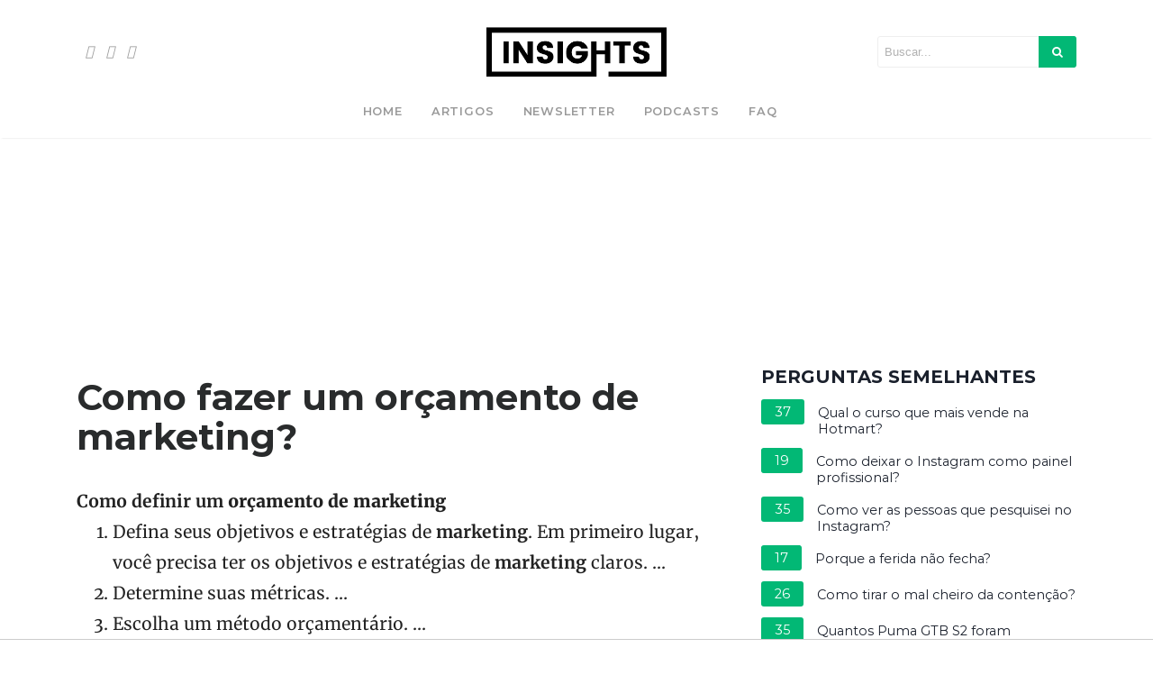

--- FILE ---
content_type: application/javascript; charset=utf-8
request_url: https://fundingchoicesmessages.google.com/f/AGSKWxV72TtTXSm1l7bQCVTBmVnpJtk2oo6J5GE24D-38J63w0e0qcjkyf87VL9cudqk3GaASTN80vpo4yAq_-gITBwJ5wT4oylpPFXGAJx2nvZiLy5UgXURJmJn3zTiuGCSWBFqabHiUzmPZOBFzsJzgCQtcfPnYQv1fBqgnPZPiw5Rh0tkD6U6hdqbcPFa/_/loadadsmainparam./adruptive./AdServlet?/adcast01_/PVButtonAd.
body_size: -1291
content:
window['c9caec54-f53f-4a60-baeb-b42b6e6c9ea8'] = true;

--- FILE ---
content_type: application/javascript; charset=utf-8
request_url: https://fundingchoicesmessages.google.com/f/AGSKWxWm5PRe9y30AL_LRzdZlpdwrce_ZV205GEYxwE3i2vwl0zxpdbyOD9s1O0BxJz92sxef03-7nOa4pmzuWJQ8xffdpB762MlxmgtpHgl8UsgdXoIvZi8fJbO1HUIiF3JLNEnOe6BKw==?fccs=W251bGwsbnVsbCxudWxsLG51bGwsbnVsbCxudWxsLFsxNzY4NzMyODUyLDU5MTAwMDAwMF0sbnVsbCxudWxsLG51bGwsW251bGwsWzcsNl0sbnVsbCxudWxsLG51bGwsbnVsbCxudWxsLG51bGwsbnVsbCxudWxsLG51bGwsMV0sImh0dHBzOi8vd3d3LnBvcnRhbGluc2lnaHRzLmNvbS5ici9wZXJndW50YXMtZnJlcXVlbnRlcy9jb21vLWZhemVyLXVtLW9yY2FtZW50by1kZS1tYXJrZXRpbmciLG51bGwsW1s4LCJNOWxrelVhWkRzZyJdLFs5LCJlbi1VUyJdLFsxNiwiWzEsMSwxXSJdLFsxOSwiMiJdLFsxNywiWzBdIl0sWzI0LCIiXSxbMjksImZhbHNlIl1dXQ
body_size: 118
content:
if (typeof __googlefc.fcKernelManager.run === 'function') {"use strict";this.default_ContributorServingResponseClientJs=this.default_ContributorServingResponseClientJs||{};(function(_){var window=this;
try{
var np=function(a){this.A=_.t(a)};_.u(np,_.J);var op=function(a){this.A=_.t(a)};_.u(op,_.J);op.prototype.getWhitelistStatus=function(){return _.F(this,2)};var pp=function(a){this.A=_.t(a)};_.u(pp,_.J);var qp=_.Zc(pp),rp=function(a,b,c){this.B=a;this.j=_.A(b,np,1);this.l=_.A(b,_.Nk,3);this.F=_.A(b,op,4);a=this.B.location.hostname;this.D=_.Dg(this.j,2)&&_.O(this.j,2)!==""?_.O(this.j,2):a;a=new _.Og(_.Ok(this.l));this.C=new _.bh(_.q.document,this.D,a);this.console=null;this.o=new _.jp(this.B,c,a)};
rp.prototype.run=function(){if(_.O(this.j,3)){var a=this.C,b=_.O(this.j,3),c=_.dh(a),d=new _.Ug;b=_.fg(d,1,b);c=_.C(c,1,b);_.hh(a,c)}else _.eh(this.C,"FCNEC");_.lp(this.o,_.A(this.l,_.Ae,1),this.l.getDefaultConsentRevocationText(),this.l.getDefaultConsentRevocationCloseText(),this.l.getDefaultConsentRevocationAttestationText(),this.D);_.mp(this.o,_.F(this.F,1),this.F.getWhitelistStatus());var e;a=(e=this.B.googlefc)==null?void 0:e.__executeManualDeployment;a!==void 0&&typeof a==="function"&&_.Qo(this.o.G,
"manualDeploymentApi")};var sp=function(){};sp.prototype.run=function(a,b,c){var d;return _.v(function(e){d=qp(b);(new rp(a,d,c)).run();return e.return({})})};_.Rk(7,new sp);
}catch(e){_._DumpException(e)}
}).call(this,this.default_ContributorServingResponseClientJs);
// Google Inc.

//# sourceURL=/_/mss/boq-content-ads-contributor/_/js/k=boq-content-ads-contributor.ContributorServingResponseClientJs.en_US.M9lkzUaZDsg.es5.O/d=1/exm=ad_blocking_detection_executable,kernel_loader,loader_js_executable/ed=1/rs=AJlcJMzanTQvnnVdXXtZinnKRQ21NfsPog/m=cookie_refresh_executable
__googlefc.fcKernelManager.run('\x5b\x5b\x5b7,\x22\x5b\x5bnull,\\\x22portalinsights.com.br\\\x22,\\\x22AKsRol8in6BSt6-yYRQmBo9Y4yO0FIdxOrr9UVAeGWjoH0n5trzI2_KfiRwCUelxx7r0SLrFCI5B6fh_dQV4rDGPyXxbjeCKdkTpSf7ZXm7C91nyewlRbH9s73CSuhzIJGLbZo5cFwKhtnV2D3OvirN-h7P3TmwrUw\\\\u003d\\\\u003d\\\x22\x5d,null,\x5b\x5bnull,null,null,\\\x22https:\/\/fundingchoicesmessages.google.com\/f\/AGSKWxVl8RJAZkrbjEZVhs6KVNZwRD4QyaJLRAgf7vaqQY0fons9_LW_fJT4tZqjlWe2uoxEf1xODx43MQ_ixUeJluVeJ1vd73gR4hDdCaYk9FUuuFDhU9TxKPSOZrbvK2TZUkMCyhz9Eg\\\\u003d\\\\u003d\\\x22\x5d,null,null,\x5bnull,null,null,\\\x22https:\/\/fundingchoicesmessages.google.com\/el\/AGSKWxWCtCI77wGTU6ezlE19PDZy88DG2rHdHbY8xzX5ASR18M3LXpZE8XE0ppGqysYsAiqHovgqCvPC5Xa6DinJqYzB3V6q1dld6F4JiP1TXn4R0TKj27qeVBt777Sxxdk2lhpZnuRqWw\\\\u003d\\\\u003d\\\x22\x5d,null,\x5bnull,\x5b7,6\x5d,null,null,null,null,null,null,null,null,null,1\x5d\x5d,\x5b3,1\x5d\x5d\x22\x5d\x5d,\x5bnull,null,null,\x22https:\/\/fundingchoicesmessages.google.com\/f\/AGSKWxUZY5TPbY_IKKQflMpUFfYOJ1k_95KMqKzKWQSDeWXrtLJE5r_tLctNfK4EZC4a08FeF5AUyHe9biL16FBALYYZjRaVncQ1xsW-LzO9Nuf0PHRh_ymngmTw4nIzHL33afsk0Klbaw\\u003d\\u003d\x22\x5d\x5d');}